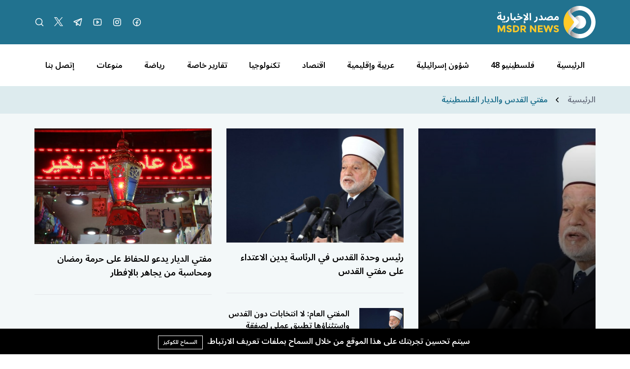

--- FILE ---
content_type: text/html; charset=UTF-8
request_url: https://msdrnews.com/tag/%D9%85%D9%81%D8%AA%D9%8A-%D8%A7%D9%84%D9%82%D8%AF%D8%B3-%D9%88%D8%A7%D9%84%D8%AF%D9%8A%D8%A7%D8%B1-%D8%A7%D9%84%D9%81%D9%84%D8%B3%D8%B7%D9%8A%D9%86%D9%8A%D8%A9/?amp
body_size: 8376
content:
<!DOCTYPE html>
<html lang="ar" dir="rtl">

<head>
    <meta charset="utf-8" />
    <meta name="viewport" content="width=device-width, initial-scale=1" />
    <meta name="theme-color" media="(prefers-color-scheme: light)" content="white" />
    <meta name="theme-color" media="(prefers-color-scheme: dark)" content="black" />
    <script src="https://unpkg.com/alpinejs@3.x.x/dist/cdn.min.js"></script>
        <link rel="preconnect" href="https://fonts.googleapis.com">
    <link rel="preconnect" href="https://fonts.gstatic.com" crossorigin>
    <link href="https://fonts.googleapis.com/css2?family=Noto+Sans+Arabic:wght@100..900&display=swap" rel="stylesheet">
    <title>مفتي القدس والديار الفلسطينية - شبكة مصدر الاخبارية</title>
<meta name="description" content="مصدر الإخبارية، شبكة إعلامية فلسطينية مستقلة، تُعنى بالشأن الفلسطيني والإقليمي والدولي، وتولي أهمية خاصة للقضية الفلسطينية بالدرجة الأولى">
<link rel="canonical" href="https://msdrnews.com/tag/مفتي-القدس-والديار-الفلسطينية">
<meta name="robots" content="index, follow">
<meta property="og:site_name" content="شبكة مصدر الاخبارية">
<meta property="og:description" content="">
<meta property="og:url" content="https://msdrnews.com/tag/مفتي-القدس-والديار-الفلسطينية">
<meta property="og:title" content="مفتي القدس والديار الفلسطينية">
<meta property="og:type" content="article">
<meta property="og:image" content="https://msdrnews.com/storage/news/logo-msdr-02-03-1.svg">
<meta name="twitter:title" content="مفتي القدس والديار الفلسطينية">
<meta name="twitter:description" content="">

    <link rel="icon" type="image/x-icon" href="https://msdrnews.com/storage/logo-msdr-02-03-1.svg">

    <style>
    :root {
        --color-1st: #AF0F26;
        --primary-color: #AF0F26;
    }
</style>





<script type="application/ld+json">
{
  "@context": "https://schema.org",
  "@type": "WebSite",
  "name": "شبكة مصدر الاخبارية",
  "url": "https://msdrnews.com"
}
</script>




<link media="all" type="text/css" rel="stylesheet" href="https://msdrnews.com/vendor/core/plugins/language/css/language-public.css?v=2.2.0">
<link media="all" type="text/css" rel="stylesheet" href="https://msdrnews.com/vendor/core/plugins/cookie-consent/css/cookie-consent.css?v=1.0.1">
<link media="all" type="text/css" rel="stylesheet" href="https://msdrnews.com/themes/masdr/css/style.css?v=4.0">


<script type="application/ld+json">{"@context":"https:\/\/schema.org","@type":"BreadcrumbList","itemListElement":[{"@type":"ListItem","position":1,"name":"الرئيسية","item":"https:\/\/msdrnews.com"},{"@type":"ListItem","position":2,"name":"مفتي القدس والديار الفلسطينية","item":"https:\/\/msdrnews.com\/tag\/مفتي-القدس-والديار-الفلسطينية"}]}</script>

<link
    href="https://msdrnews.com/tag/%D9%85%D9%81%D8%AA%D9%8A-%D8%A7%D9%84%D9%82%D8%AF%D8%B3-%D9%88%D8%A7%D9%84%D8%AF%D9%8A%D8%A7%D8%B1-%D8%A7%D9%84%D9%81%D9%84%D8%B3%D8%B7%D9%8A%D9%86%D9%8A%D8%A9"
    hreflang="x-default"
    rel="alternate"
/>

            <link
            href="https://msdrnews.com/tag/%D9%85%D9%81%D8%AA%D9%8A-%D8%A7%D9%84%D9%82%D8%AF%D8%B3-%D9%88%D8%A7%D9%84%D8%AF%D9%8A%D8%A7%D8%B1-%D8%A7%D9%84%D9%81%D9%84%D8%B3%D8%B7%D9%8A%D9%86%D9%8A%D8%A9"
            hreflang="ar"
            rel="alternate"
        />
    <link type="application/atom+xml" rel="alternate" title="Posts feed" href="https://msdrnews.com/feed?name=posts">


<script>
    window.siteUrl = "https://msdrnews.com";
</script>


</head>

<body class="header-fixed"
    :class="(modalSearchOpen || modalLiveOpen || mobileMenuOpen ? 'overflow-hidden pr-[17px]' : '')"
    x-data="{ headerFixed: false, modalSearchOpen: false, modalLiveOpen: false, mobileMenuOpen: false, breakingShow: true, notification: false }" x-init="console.log('Alpinejs init');">
    <div id="root">

        

        <header class="main-header bg-primary" :class="headerFixed ? 'fixed top-0 right-0 left-0 z-10 w-full' : ''">
            <div class="container header-inner">
                <div class="flex items-center h-[90px]">

                    <div class="col-auto">
                        <h1 class="main-logo m-0">
                            <a href="https://msdrnews.com">
                                <img src="https://msdrnews.com/storage/logo-msdr-02-02-3.svg" data-bb-lazy="true" style="max-height: 150px" alt="شبكة مصدر الاخبارية">
                            </a>
                        </h1>
                    </div>
                    <div class="sm:hidden" id="mobile-menu-icon">
                        <div class="cursor-pointer" @click="mobileMenuOpen = !mobileMenuOpen">
                            <svg xmlns="http://www.w3.org/2000/svg" viewBox="0 0 16 16" width="24" height="24"
                                class="fill-white">
                                <path fill-rule="evenodd"
                                    d="M1 2.75A.75.75 0 011.75 2h12.5a.75.75 0 110 1.5H1.75A.75.75 0 011 2.75zm0 5A.75.75 0 011.75 7h12.5a.75.75 0 110 1.5H1.75A.75.75 0 011 7.75zM1.75 12a.75.75 0 100 1.5h12.5a.75.75 0 100-1.5H1.75z">
                                </path>
                            </svg>
                        </div>
                    </div>
                                        <div class="hidden sm:flex space-x-20 space-x-reverse mr-auto">


                        <a class="group" href="#!">

                                                                                    <a  href="https://www.facebook.com/msdrnews" title="MSDRNEWS FB" target="_blank" style="color: rgb(255, 255, 255) !important;" class="social-img">
                                <img src="https://msdrnews.com/storage/facebooklogo.svg" data-bb-lazy="true" alt="MSDRNEWS FB">
                            </a>
                                                                                    <a  href="https://instagram.com/msdr.news" title="MSDRNEWS IG" target="_blank" class="social-img">
                                <img src="https://msdrnews.com/storage/instagramlogo.svg" data-bb-lazy="true" alt="MSDRNEWS IG">
                            </a>
                                                                                    <a  href="https://youtube.com/channel/UC2f5-7Onv7-ySUho5lXstxQ" title="Youtube" target="_blank" class="social-img">
                                <img src="https://msdrnews.com/storage/youtubelogo.svg" data-bb-lazy="true" alt="Youtube">
                            </a>
                                                                                    <a  href="https://t.me/msdrnews" title="Telegram" target="_blank" class="social-img">
                                <img src="https://msdrnews.com/storage/telegramlogo.svg" data-bb-lazy="true" alt="Telegram">
                            </a>
                                                                                    <a  href="https://x.com/msdrnews1" title="Twitter" target="_blank" class="social-img">
                                <img src="https://msdrnews.com/storage/twitter-x-logo-1.svg" data-bb-lazy="true" alt="Twitter">
                            </a>
                                                        
                            <a class="group" href="#!" @click="modalSearchOpen = true">
                                <svg width="20" height="20" viewBox="0 0 20 20" fill="none"
                                    xmlns="http://www.w3.org/2000/svg">
                                    <path
                                        d="M9.0625 15.625C12.6869 15.625 15.625 12.6869 15.625 9.0625C15.625 5.43813 12.6869 2.5 9.0625 2.5C5.43813 2.5 2.5 5.43813 2.5 9.0625C2.5 12.6869 5.43813 15.625 9.0625 15.625Z"
                                        class="stroke-white group-hover:stroke-yellow-500" stroke-width="1.5"
                                        stroke-linecap="round" stroke-linejoin="round" />
                                    <path d="M13.7026 13.7031L17.4996 17.5"
                                        class="stroke-white group-hover:stroke-yellow-500" stroke-width="1.5"
                                        stroke-linecap="round" stroke-linejoin="round" />
                                </svg>
                            </a>


                    </div>
                                    </div>
            </div>
        </header>
        <div class="main-header-height" :class="headerFixed ? 'h-[90px]' : ''"></div>
        <div class="main-menu bg-white hidden sm:block">
            <div class="container">
                <nav class="flex items-center flex-nowrap xl:justify-around overflow-x-auto w-full h-[85px] space-x-7 xl:space-x-0 space-x-reverse"
    >
        <a class="flex-none hover:text-yellow-500 " href="https://msdrnews.com" title="الرئيسية"
        >
        
        الرئيسية
    </a>
        <a class="flex-none hover:text-yellow-500 " href="https://msdrnews.com/category/palestinians-48" title="فلسطينيو 48"
        >
        
        فلسطينيو 48
    </a>
        <a class="flex-none hover:text-yellow-500 " href="https://msdrnews.com/category/israeli-affairs" title="شؤون إسرائيلية"
        >
        
        شؤون إسرائيلية
    </a>
        <a class="flex-none hover:text-yellow-500 " href="https://msdrnews.com/category/arab-and-regional" title="عربية وإقليمية"
        >
        
        عربية وإقليمية
    </a>
        <a class="flex-none hover:text-yellow-500 " href="https://msdrnews.com/category/economie" title="اقتصاد"
        >
        
        اقتصاد
    </a>
        <a class="flex-none hover:text-yellow-500 " href="https://msdrnews.com/category/technology" title="تكنولوجيا"
        >
        
        تكنولوجيا
    </a>
        <a class="flex-none hover:text-yellow-500 " href="https://msdrnews.com/category/reports" title="تقارير خاصة"
        >
        
        تقارير خاصة
    </a>
        <a class="flex-none hover:text-yellow-500 " href="https://msdrnews.com/category/sport" title="رياضة"
        >
        
        رياضة
    </a>
        <a class="flex-none hover:text-yellow-500 " href="https://msdrnews.com/category/diversified" title="منوعات"
        >
        
        منوعات
    </a>
        <a class="flex-none hover:text-yellow-500 " href="https://msdrnews.com/contact" title="إتصل بنا"
        >
        
        إتصل بنا
    </a>
    </nav>
 
            </div>
        </div>
    <div class="pb-40 mb-50 bg-primary/5" id="breadcrumb-div">

<div class="bg-primary/5 ">

    <div class="bg-primary/5 py-4 mb-40 mb-30">
        <div class="container flex items-center space-x-3 space-x-reverse">
            <a class="text-gray-500" href="https://msdrnews.com" title="الرئيسية">
                الرئيسية
            </a>
                                <svg class="fill-current" xmlns="http://www.w3.org/2000/svg" viewBox="0 0 16 16" width="16" height="16">
                <path d="M9.78 12.78a.75.75 0 01-1.06 0L4.47 8.53a.75.75 0 010-1.06l4.25-4.25a.75.75 0 011.06 1.06L6.06 8l3.72 3.72a.75.75 0 010 1.06z"></path>
            </svg>
        
                    <a class="text-primary hover:underline" href="https://msdrnews.com/tag/مفتي-القدس-والديار-الفلسطينية" title="مفتي القدس والديار الفلسطينية">
                مفتي القدس والديار الفلسطينية
            </a>
            
        </div>
    </div>
</div>

                    <div class="pb-30 mb-30 p-2">
    <div class="container">
        <section class="module module--10">
            <div class="grid sm:grid-cols-2 md:grid-cols-3 gap-30">
                
                
                                    <div class="group relative overflow-hidden sm:col-span-2 md:col-span-1 sm:h-2/4- md:h-full-">
                        <a class="absolute inset-0 w-full h-full z-[5]" href="https://msdrnews.com/131802/مفتي-القدس-يحذر-من-تداول-نسخ-من-القرآن-ا"></a>
                                                <img class="object-cover w-full h-full transition-transform group-hover:-translate-y-1 lazy"
                            src="https://msdrnews.com/wp-content/uploads/2020/10/محمد-حسين-مفتي-القدس.jpg"
                            alt="مفتي القدس يحذر من تداول نسخ من القرآن الكريم" />
                        <div
                            class="absolute inset-0 bg-gradient-to-t from-black to-black/0 flex flex-col justify-end p-20">
                            <h3 class="text-lg"><a class="text-white group-hover:text-yellow-500"
                                    href="https://msdrnews.com/131802/مفتي-القدس-يحذر-من-تداول-نسخ-من-القرآن-ا">مفتي القدس يحذر من تداول نسخ من القرآن الكريم</a></h3>
                        </div>
                    </div>
                
                
                                    <div>
                        <div class="group border-b pb-30 mb-30">
                            <a class="block overflow-hidden" href="https://msdrnews.com/68491/رئيس-وحدة-القدس-في-الرئاسة-يدين-الاعتد">
                                <div>
                                    
                                    <img class="object-cover w-full transition-transform group-hover:scale-105 lazy"
                                        src="https://msdrnews.com/wp-content/uploads/2020/10/محمد-حسين-مفتي-القدس.jpg"
                                        alt="رئيس وحدة القدس في الرئاسة يدين الاعتداء على مفتي القدس" />
                                </div>
                            </a>
                            <div class="mt-4">
                                <h3 class="text-lg"><a class="hover:text-primary"
                                        href="https://msdrnews.com/68491/رئيس-وحدة-القدس-في-الرئاسة-يدين-الاعتد">رئيس وحدة القدس في الرئاسة يدين الاعتداء على مفتي القدس</a></h3>
                            </div>
                        </div>
                                                    <div class="flex border-b pb-20 mb-20">
                                <a class="flex-none ml-20" href="https://msdrnews.com/59440/المفتي-العام-لا-انتخابات-دون-القدس-واس">
                                                                        <img class="object-cover w-[90px] h-[70px] lazy"
                                        src="https://msdrnews.com/wp-content/uploads/2020/10/محمد-حسين-مفتي-القدس.jpg"
                                        alt="المفتي العام: لا انتخابات دون القدس واستثناؤها تطبيق عملي لصفقة القرن" />
                                </a>
                                <div>
                                    <h3 class="text-base"><a class="hover:text-primary"
                                            href="https://msdrnews.com/59440/المفتي-العام-لا-انتخابات-دون-القدس-واس">المفتي العام: لا انتخابات دون القدس واستثناؤها تطبيق عملي لصفقة القرن</a>
                                    </h3>
                                </div>
                            </div>
                                            </div>
                
                
                                    <div>
                        <div class="group border-b pb-30 mb-30">
                            <a class="block overflow-hidden" href="https://msdrnews.com/60705/مفتي-الديار-يدعو-للحفاظ-على-حرمة-رمضان">
                                <div>
                                                                        <img class="object-cover w-full transition-transform group-hover:scale-105 lazy"
                                        src="https://msdrnews.com/wp-content/uploads/2021/04/رمضان-2.jpg"
                                        alt="مفتي الديار يدعو للحفاظ على حرمة رمضان ومحاسبة من يجاهر بالإفطار" />
                                </div>
                            </a>
                            <div class="mt-4">
                                <h3 class="text-lg"><a class="hover:text-primary"
                                        href="https://msdrnews.com/60705/مفتي-الديار-يدعو-للحفاظ-على-حرمة-رمضان">مفتي الديار يدعو للحفاظ على حرمة رمضان ومحاسبة من يجاهر بالإفطار</a></h3>
                            </div>
                        </div>
                                            </div>
                            </div>
        </section>
    </div>
</div>


<div class="container">
    <section class="grid xs:grid-cols-2 sm:grid-cols-3 gap-30 mb-30">
            </section>
</div>




<!-- Mouse Cursor Elements -->
<div class="mouse-cursor cursor-outer"></div>
<div class="mouse-cursor cursor-inner"></div>


<!-- Main Footer -->
<footer class="main-footer bg-primary/5 pt-60" style="position: relative; padding-bottom: 60px;">
    <div class="container">
        <div class="lg:flex items-start gap-30">
            <!-- Logo and Description Section -->
            <div class="lg:w-3/4 lg:ml-50 mb-40 lg:mb-0">
                <div class="logo">
                    <h2 class="text-primary text-[26px] font-bold">
                        شبكة مصدر الاخبارية
                    </h2>
                </div>
                                <p class="font-base text-gray-600 mt-20">
                    <span class="">مصدر الإخبارية، شبكة إعلامية فلسطينية مستقلة، تُعنى بالشأن الفلسطيني والإقليمي والدولي، وتولي أهمية خاصة للقضية الفلسطينية بالدرجة الأولى</span>
                </p>
                            </div>

            <div class="col-span-2 flex flex-wrap items-center mb-50">
                <a class="w-1/2 sm:w-1/4 mb-20 text-gray-500 hover:text-primary" href="https://msdrnews.com/category/palestinians-48"
            title="فلسطينيو 48"
            >فلسطينيو 48</a>
            <a class="w-1/2 sm:w-1/4 mb-20 text-gray-500 hover:text-primary" href="https://msdrnews.com/category/arab-and-regional"
            title="عربية وإقليمية"
            >عربية وإقليمية</a>
            <a class="w-1/2 sm:w-1/4 mb-20 text-gray-500 hover:text-primary" href="https://msdrnews.com/category/reports"
            title="تقارير خاصة"
            >تقارير خاصة</a>
            <a class="w-1/2 sm:w-1/4 mb-20 text-gray-500 hover:text-primary" href="https://msdrnews.com/category/politics/local"
            title="محلية"
            >محلية</a>
    
    <a class="w-1/2 sm:w-1/4 mb-20 text-gray-500 hover:text-primary" href="https://msdrnews.com/category/economie"
            title="اقتصاد"
            >اقتصاد</a>
            <a class="w-1/2 sm:w-1/4 mb-20 text-gray-500 hover:text-primary" href="https://msdrnews.com/category/the-family"
            title="الأسرة"
            >الأسرة</a>
            <a class="w-1/2 sm:w-1/4 mb-20 text-gray-500 hover:text-primary" href="https://msdrnews.com/category/prisoners"
            title="الأسرى"
            >الأسرى</a>
            <a class="w-1/2 sm:w-1/4 mb-20 text-gray-500 hover:text-primary" href="https://msdrnews.com/category/diversified"
            title="منوعات"
            >منوعات</a>
    
    <a class="w-1/2 sm:w-1/4 mb-20 text-gray-500 hover:text-primary" href="https://msdrnews.com/category/refugees"
            title="اللاجئين"
            >اللاجئين</a>
            <a class="w-1/2 sm:w-1/4 mb-20 text-gray-500 hover:text-primary" href="https://msdrnews.com/category/jerusalem"
            title="القدس"
            >القدس</a>
            <a class="w-1/2 sm:w-1/4 mb-20 text-gray-500 hover:text-primary" href="https://msdrnews.com/category/سياسة"
            title="سياسة"
            >سياسة</a>
    
    <a class="w-1/2 sm:w-1/4 mb-20 text-gray-500 hover:text-primary" href="https://msdrnews.com/category/opinions"
            title="أقلام"
            >أقلام</a>
            <a class="w-1/2 sm:w-1/4 mb-20 text-gray-500 hover:text-primary" href="https://msdrnews.com/contact"
            title="اتصل بنا"
            >اتصل بنا</a>
    
    
            </div>
        </div>
    </div>

    <!-- Copyright and Social Links Section -->
    <div class="footer">
        <div class="container">
            <div class="md:flex items-center justify-between">
                                <p class="font-sm text-primary mt-30 md:mt-0 text-center">
                    جميع الحقوق محفوظة لمصدر الإخبارية © 2025
                </p>
                
                                <nav class="social flex justify-center space-x-20 space-x-reverse mt-30 md:mt-0 social-img">
                                                            <a class="group"  href="https://www.facebook.com/msdrnews" title="MSDRNEWS FB" target="_blank" style="color: rgb(255, 255, 255) !important;" class="social-img footer-social-img">
                        <img src="https://msdrnews.com/storage/facebooklogo.svg" data-bb-lazy="true" alt="MSDRNEWS FB">
                    </a>
                                                            <a class="group"  href="https://instagram.com/msdr.news" title="MSDRNEWS IG" target="_blank" class="social-img footer-social-img">
                        <img src="https://msdrnews.com/storage/instagramlogo.svg" data-bb-lazy="true" alt="MSDRNEWS IG">
                    </a>
                                                            <a class="group"  href="https://youtube.com/channel/UC2f5-7Onv7-ySUho5lXstxQ" title="Youtube" target="_blank" class="social-img footer-social-img">
                        <img src="https://msdrnews.com/storage/youtubelogo.svg" data-bb-lazy="true" alt="Youtube">
                    </a>
                                                            <a class="group"  href="https://t.me/msdrnews" title="Telegram" target="_blank" class="social-img footer-social-img">
                        <img src="https://msdrnews.com/storage/telegramlogo.svg" data-bb-lazy="true" alt="Telegram">
                    </a>
                                                            <a class="group"  href="https://x.com/msdrnews1" title="Twitter" target="_blank" class="social-img footer-social-img">
                        <img src="https://msdrnews.com/storage/twitter-x-logo-1.svg" data-bb-lazy="true" alt="Twitter">
                    </a>
                                    </nav>
                            </div>
        </div>
    </div>

    <!-- BandoraCMS Credits - Absolutely positioned at bottom -->
    <div
        style="position: absolute; bottom: 0; left: 0; right: 0; width: 100%; margin: 0; padding: 8px 0; background-color: #000; color: white; text-align: center;">
        <div class="flex items-center justify-center">
            <a href="https://bandora.io/" target="_blank" class="flex items-center mr-5 hover:text-primary transition">
                <img src="https://msdrnews.com/storage/bandora-logo-04-1-2.png" alt="BandoraCMS"
                    class="h-20 w-auto mr-5">&nbsp;
                <span class="text-sm font-normal">Powered By BandoraCMS</span>
            </a>
        </div>
    </div>
</footer>

<!-- Search Modal Section -->
<section>
    <div class="bg-black bg-opacity-80 fixed top-0 left-0 z-10 w-full min-h-screen h-full" x-show="modalSearchOpen"
        x-transition.opacity style="display: none;">
        <div class="w-full py-5 bg-gradient-to-bl from-black self-start flex justify-center" id="searchModal"
            @click.outside="modalSearchOpen = false">
            <form class="flex items-center relative space-x-3 space-x-reverse w-full max-w-[750px]"
                action="https://msdrnews.com/search">
                <div class="relative w-full">
                    <label class="absolute right-5 top-1/2 -translate-y-1/2" for="searchInput">
                        <svg xmlns="http://www.w3.org/2000/svg" viewBox="0 0 24 24" width="24" height="24"
                            class="fill-gray-400">
                            <path fill-rule="evenodd"
                                d="M14.53 15.59a8.25 8.25 0 111.06-1.06l5.69 5.69a.75.75 0 11-1.06 1.06l-5.69-5.69zM2.5 9.25a6.75 6.75 0 1111.74 4.547.746.746 0 00-.443.442A6.75 6.75 0 012.5 9.25z">
                            </path>
                        </svg>
                    </label>
                    <input
                        class="shrink py-3 rounded-md w-full border border-transparent focus:outline-none focus:border focus:border-primary-500 focus:ring-primary-500/40 focus:ring-1 pr-12 pl-4"
                        type="search" name="q" id="searchInput" placeholder="ابحث..." />
                </div>
                <button class="px-6 h-50 bg-primary text-white rounded-md hover:bg-primary/70"
                    type="submit">بحث</button>
                <a class="w-9 h-9 shrink-0 rounded-full flex items-center justify-center bg-red-500 hover:bg-red-700"
                    href="#" role="button" @click="modalSearchOpen = false">
                    <svg xmlns="http://www.w3.org/2000/svg" viewBox="0 0 24 24" width="24" height="24"
                        class="fill-white">
                        <path fill-rule="evenodd"
                            d="M5.72 5.72a.75.75 0 011.06 0L12 10.94l5.22-5.22a.75.75 0 111.06 1.06L13.06 12l5.22 5.22a.75.75 0 11-1.06 1.06L12 13.06l-5.22 5.22a.75.75 0 01-1.06-1.06L10.94 12 5.72 6.78a.75.75 0 010-1.06z">
                        </path>
                    </svg>
                </a>
            </form>
        </div>
    </div>
</section>

<!-- Breaking News Section -->
 <!-- Get Last 6 hours news -->



<!-- Live Video Modal Template -->
<template x-if="modalLiveOpen">
    <section>
        <div class="bg-black bg-opacity-90 fixed top-0 left-0 z-10 w-full min-h-screen h-full flex items-center justify-center px-4 py-5"
            x-show="modalLiveOpen">
            <div class="w-full max-w-[750px] bg-white p-20">
                <div class="flex items-center justify-between mb-20">
                    <h3 class="text-lg">بث مباشر</h3>
                    <button
                        class="w-9 h-9 rounded-full bg-gray-900 text-white flex items-center justify-center hover:bg-red-500"
                        @click="modalLiveOpen = false">
                        <svg xmlns="http://www.w3.org/2000/svg" viewBox="0 0 24 24" width="24" height="24"
                            class="fill-current">
                            <path fill-rule="evenodd"
                                d="M5.72 5.72a.75.75 0 011.06 0L12 10.94l5.22-5.22a.75.75 0 111.06 1.06L13.06 12l5.22 5.22a.75.75 0 11-1.06 1.06L12 13.06l-5.22 5.22a.75.75 0 01-1.06-1.06L10.94 12 5.72 6.78a.75.75 0 010-1.06z">
                            </path>
                        </svg>
                    </button>
                </div>
                <div>
                    <iframe class="w-full aspect-video" src="https://www.youtube.com/embed/eJ6ZMd4sVrI"
                        title="YouTube video player" frameborder="0"
                        allow="accelerometer; autoplay; clipboard-write; encrypted-media; gyroscope; picture-in-picture"
                        allowfullscreen></iframe>
                </div>
            </div>
        </div>
    </section>
</template>

<!-- Mobile Menu Template -->
<template x-if="mobileMenuOpen">
    <section>
        <div class="mobile-menu fixed inset-0 z-50 bg-gradient-to-b from-primary/80 via-white/80 to-white/80 p-6 backdrop-blur-sm flex flex-col"
            x-show="mobileMenuOpen">
            <!-- Header with Logo and Close Button -->
            <div class="shrink-0 flex justify-between mb-4">
                <img src="https://msdrnews.com/storage/logo-msdr-02-02-3.svg" data-bb-lazy="true" style="max-height: 150px" alt="شبكة مصدر الاخبارية">
                <div class="cursor-pointer" @click="mobileMenuOpen = !mobileMenuOpen">
                    <svg xmlns="http://www.w3.org/2000/svg" viewBox="0 0 24 24" width="24" height="24"
                        class="fill-white">
                        <path fill-rule="evenodd"
                            d="M5.72 5.72a.75.75 0 011.06 0L12 10.94l5.22-5.22a.75.75 0 111.06 1.06L13.06 12l5.22 5.22a.75.75 0 11-1.06 1.06L12 13.06l-5.22 5.22a.75.75 0 01-1.06-1.06L10.94 12 5.72 6.78a.75.75 0 010-1.06z">
                        </path>
                    </svg>
                </div>
            </div>
            <!-- Mobile Menu Items -->
            <div class="flex-1 overflow-y-auto space-y-3 pl-4">
        <a class="flex items-center group text-black bg-gray-200 hover:text-white hover:bg-yellow-500 py-3 px-4 rounded" href="https://msdrnews.com" title="الرئيسية"
        >
        
        الرئيسية
    </a>
        <a class="flex items-center group text-black bg-gray-200 hover:text-white hover:bg-yellow-500 py-3 px-4 rounded" href="https://msdrnews.com/category/palestinians-48" title="فلسطينيو 48"
        >
        
        فلسطينيو 48
    </a>
        <a class="flex items-center group text-black bg-gray-200 hover:text-white hover:bg-yellow-500 py-3 px-4 rounded" href="https://msdrnews.com/category/israeli-affairs" title="شؤون إسرائيلية"
        >
        
        شؤون إسرائيلية
    </a>
        <a class="flex items-center group text-black bg-gray-200 hover:text-white hover:bg-yellow-500 py-3 px-4 rounded" href="https://msdrnews.com/category/arab-and-regional" title="عربية وإقليمية"
        >
        
        عربية وإقليمية
    </a>
        <a class="flex items-center group text-black bg-gray-200 hover:text-white hover:bg-yellow-500 py-3 px-4 rounded text-yellow-500" href="https://msdrnews.com/category/economie" title="اقتصاد"
        >
        
        اقتصاد
    </a>
        <a class="flex items-center group text-black bg-gray-200 hover:text-white hover:bg-yellow-500 py-3 px-4 rounded" href="https://msdrnews.com/category/technology" title="تكنولوجيا"
        >
        
        تكنولوجيا
    </a>
        <a class="flex items-center group text-black bg-gray-200 hover:text-white hover:bg-yellow-500 py-3 px-4 rounded" href="https://msdrnews.com/category/reports" title="تقارير خاصة"
        >
        
        تقارير خاصة
    </a>
        <a class="flex items-center group text-black bg-gray-200 hover:text-white hover:bg-yellow-500 py-3 px-4 rounded" href="https://msdrnews.com/category/sport" title="رياضة"
        >
        
        رياضة
    </a>
        <a class="flex items-center group text-black bg-gray-200 hover:text-white hover:bg-yellow-500 py-3 px-4 rounded" href="https://msdrnews.com/category/diversified" title="منوعات"
        >
        
        منوعات
    </a>
        <a class="flex items-center group text-black bg-gray-200 hover:text-white hover:bg-yellow-500 py-3 px-4 rounded" href="https://msdrnews.com/contact" title="إتصل بنا"
        >
        
        إتصل بنا
    </a>
    
    <!-- Live Stream Button -->
    <a class="flex items-center group text-black bg-gray-200 hover:text-white hover:bg-yellow-500 py-3 px-4 rounded"
        href="#!" @click="modalLiveOpen = true, mobileMenuOpen = false">
        <span>بث مباشر</span>
        <div
            class="flex items-center justify-center w-8 h-8 rounded-full bg-red-500 ring-2 ring-red-500/40 mr-4 group-hover:bg-yellow-500 group-hover:ring-yellow-500/40">
            <svg width="18" height="18" viewBox="0 0 18 18" fill="none" xmlns="http://www.w3.org/2000/svg">
                <path
                    d="M15.2824 2.71754C13.6043 1.0395 11.3732 0.115356 8.99997 0.115356C6.62677 0.115356 4.39566 1.0395 2.71758 2.71754C1.0395 4.39559 0.115356 6.62677 0.115356 8.99997C0.115356 11.346 1.02134 13.5588 2.66656 15.2309C2.76846 15.3345 2.90301 15.3863 3.03767 15.3863C3.16944 15.3863 3.30136 15.3366 3.40273 15.2368C3.60767 15.0352 3.61034 14.7056 3.40874 14.5006C1.95638 13.0246 1.15652 11.0711 1.15652 8.99997C1.15652 4.67507 4.67507 1.15652 8.99997 1.15652C13.3249 1.15652 16.8434 4.67507 16.8434 8.99997C16.8434 11.071 16.0435 13.0246 14.5911 14.5007C14.3894 14.7056 14.3921 15.0352 14.5971 15.2369C14.802 15.4385 15.1316 15.4358 15.3332 15.2309C16.9785 13.5588 17.8846 11.346 17.8846 8.99997C17.8846 6.62677 16.9604 4.39566 15.2824 2.71754Z"
                    fill="white" />
                <path
                    d="M9 2.34583C5.33082 2.34583 2.34576 5.33088 2.34576 9.00002C2.34576 10.5077 2.86406 11.9846 3.8051 13.1586C3.98487 13.383 4.31256 13.419 4.53686 13.2392C4.7612 13.0594 4.79729 12.7318 4.61749 12.5074C3.81246 11.5031 3.38693 10.2903 3.38693 9.00002C3.38693 5.90498 5.90499 3.38699 9 3.38699C12.095 3.38699 14.613 5.90498 14.613 9.00002C14.613 10.2903 14.1875 11.5031 13.3825 12.5075C13.2027 12.7319 13.2388 13.0595 13.4631 13.2393C13.5592 13.3163 13.6741 13.3537 13.7883 13.3537C13.9409 13.3537 14.0921 13.2869 14.1949 13.1587C15.1359 11.9846 15.6542 10.5077 15.6542 9.00002C15.6542 5.33088 12.6692 2.34583 9 2.34583Z"
                    fill="white" />
                <path
                    d="M10.1477 9.94688C9.86953 9.46499 9.45119 9.1886 8.99994 9.1886C8.54867 9.1886 8.13029 9.46499 7.85209 9.94688L4.41718 15.8963C4.13891 16.3783 4.10876 16.8788 4.33438 17.2696C4.56 17.6604 5.00853 17.8845 5.56496 17.8845L12.4349 17.8846C12.9913 17.8846 13.4399 17.6604 13.6655 17.2696C13.8911 16.8788 13.8609 16.3783 13.5826 15.8964L10.1477 9.94688Z"
                    fill="white" />
            </svg>
        </div>
    </a>
</div>

            <!-- Social Links -->
            <nav class="flex justify-center space-x-4 space-x-reverse border-t border-gray-400 pt-4 mt-4 shrink-0 social-img"
                id="mobile-menu-social">
                                                                <a  href="https://www.facebook.com/msdrnews" title="MSDRNEWS FB" target="_blank" style="color: rgb(255, 255, 255) !important;" class="group social-img footer-social-img">
                    <img src="https://msdrnews.com/storage/facebooklogo.svg" data-bb-lazy="true" alt="MSDRNEWS FB">
                </a>
                                                <a  href="https://instagram.com/msdr.news" title="MSDRNEWS IG" target="_blank" class="group social-img footer-social-img">
                    <img src="https://msdrnews.com/storage/instagramlogo.svg" data-bb-lazy="true" alt="MSDRNEWS IG">
                </a>
                                                <a  href="https://youtube.com/channel/UC2f5-7Onv7-ySUho5lXstxQ" title="Youtube" target="_blank" class="group social-img footer-social-img">
                    <img src="https://msdrnews.com/storage/youtubelogo.svg" data-bb-lazy="true" alt="Youtube">
                </a>
                                                <a  href="https://t.me/msdrnews" title="Telegram" target="_blank" class="group social-img footer-social-img">
                    <img src="https://msdrnews.com/storage/telegramlogo.svg" data-bb-lazy="true" alt="Telegram">
                </a>
                                                <a  href="https://x.com/msdrnews1" title="Twitter" target="_blank" class="group social-img footer-social-img">
                    <img src="https://msdrnews.com/storage/twitter-x-logo-1.svg" data-bb-lazy="true" alt="Twitter">
                </a>
                                            </nav>
        </div>
    </section>
</template>

<!-- Back to Top Button -->
<div id="back2top" class="fixed bottom-4 right-4 cursor-pointer opacity-0 transition-opacity duration-300">
    <div class="w-10 h-10 bg-primary rounded-full flex items-center justify-center text-white hover:bg-yellow-500">
        <svg class="icon  svg-icon-ti-ti-arrow-narrow-up"
  xmlns="http://www.w3.org/2000/svg"
  width="24"
  height="24"
  viewBox="0 0 24 24"
  fill="none"
  stroke="currentColor"
  stroke-width="2"
  stroke-linecap="round"
  stroke-linejoin="round"
  >
  <path stroke="none" d="M0 0h24v24H0z" fill="none"/>
  <path d="M12 5l0 14" />
  <path d="M16 9l-4 -4" />
  <path d="M8 9l4 -4" />
</svg>
    </div>
</div>






<script src="https://msdrnews.com/vendor/core/packages/theme/plugins/lazyload.min.js"></script>
<script data-pagespeed-no-defer="1" src="https://msdrnews.com/themes/masdr/plugins/jquery/jquery-3.7.1.min.js?v=1.0"></script>
<script src="https://msdrnews.com/themes/masdr/plugins/js/runtime.27af1a1800e29ba3f729.js?v=1.0"></script>
<script src="https://msdrnews.com/themes/masdr/plugins/js/vendors~main~.9b272f5c1b20ee2511ce.js?v=1.0"></script>
<script src="https://msdrnews.com/themes/masdr/plugins/js/custom.js?v=1.3.0"></script>
<script src="https://msdrnews.com/themes/masdr/plugins/js/main.7d3f96373a09a2a86bed.js?v=1.0"></script>
<script src="https://msdrnews.com/vendor/core/plugins/language/js/language-public.js?v=2.2.0"></script>
<script src="https://msdrnews.com/vendor/core/plugins/cookie-consent/js/cookie-consent.js?v=1.0.1"></script>



<!-- Global site tag (gtag.js) - Google Analytics -->
    <script async defer src='https://www.googletagmanager.com/gtag/js?id=G-JRQKQ8KMDF'></script>
    <script>
      window.dataLayer = window.dataLayer || [];
      function gtag(){dataLayer.push(arguments);}
      gtag('js', new Date());

      gtag('config', 'G-JRQKQ8KMDF');
    </script>

<script src="https://msdrnews.com/vendor/core/packages/theme/js/toast.js"></script>

    <script>
        document.addEventListener('DOMContentLoaded', function () {
            window.Theme = window.Theme || {};

            Theme.lazyLoadInstance = new LazyLoad({
                elements_selector: '[data-bb-lazy="true"]',
            });
        });

        document.addEventListener('shortcode.loaded', function () {
            Theme.lazyLoadInstance.update()
        });
    </script><div
        class="js-cookie-consent cookie-consent cookie-consent-full-width"
        style="background-color: #000; color: #fff;"
    >
        <div
            class="cookie-consent-body"
            style="max-width: 1170px;"
        >
            <span class="cookie-consent__message">
                سيتم تحسين تجربتك على هذا الموقع من خلال السماح بملفات تعريف الارتباط.
                            </span>

            <button
                class="js-cookie-consent-agree cookie-consent__agree"
                style="background-color: #000; color: #fff; border: 1px solid #fff;"
            >
                السماح للكوكيز
            </button>
        </div>
    </div>
    <div data-site-cookie-name="cookie_for_consent"></div>
    <div data-site-cookie-lifetime="7300"></div>
    <div data-site-cookie-domain="msdrnews.com"></div>
    <div data-site-session-secure=""></div>



<style>
    .swiper-fade .swiper-slide:not(.swiper-slide-active) {
      opacity: 0 !important;
    }
  </style>
